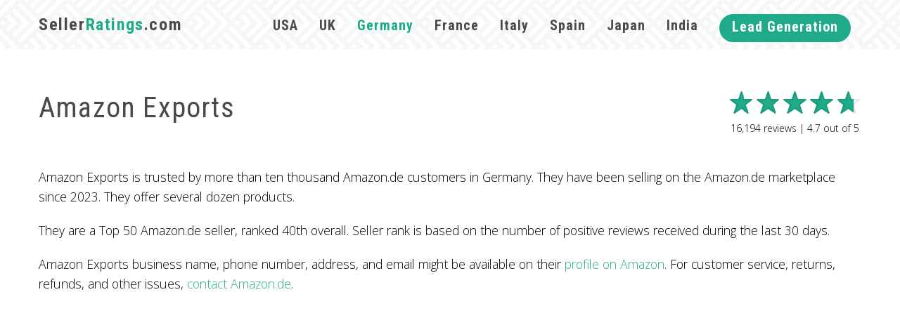

--- FILE ---
content_type: text/html; charset=utf-8
request_url: https://www.sellerratings.com/amazon/germany/amazon-exports
body_size: 4276
content:
<!DOCTYPE html>
<html lang="en">
<head>
    <meta charset="utf-8">
    <title>Amazon Exports on Amazon.de Marketplace - SellerRatings.com</title>
    <meta name="viewport" content="width=device-width, initial-scale=1.0">
    <meta name="robots" content="index,follow">

    <link rel="shortcut icon" href="/static/images/favicon.ico">
    <link rel="icon" type="image/png" href="/static/images/logo.png" sizes="192x192">
    <link rel="apple-touch-icon" href="/static/images/logo.png" sizes="180x180">

    <meta name="description" content="Amazon Exports is trusted by more than ten thousand Amazon.de customers in Germany. They have been selling on the Amazon.de marketplace since 2023. They offer several dozen products. They are a Top 50 Amazon.de seller, ranked 40th overall. Seller rank is based on the number of positive reviews received during the last 30 days.">
    <meta name="keywords" content="">

    <meta property="og:title" content="Amazon Exports on Amazon.de Marketplace"/>
    <meta property="og:type" content="article"/>
    <meta property="og:description" content="Amazon Exports is trusted by more than ten thousand Amazon.de customers in Germany. They have been selling on the Amazon.de marketplace since 2023. They offer several dozen products. They are a Top 50 Amazon.de seller, ranked 40th overall. Seller rank is based on the number of positive reviews received during the last 30 days."/>
    <meta property="og:site_name" content="SellerRatings.com" />
    <meta property="og:image" content="https://m.media-amazon.com/images/I/51BETpLlXLL._AC_UY218_.jpg"/>
    <meta name="twitter:card" content="summary_large_image"/>
    <meta name="twitter:site" content="@"/>
    <meta name="twitter:creator" content="@"/>
    <meta name="twitter:title" content="Amazon Exports on Amazon.de Marketplace"/>
    <meta name="twitter:description" content="Amazon Exports is trusted by more than ten thousand Amazon.de customers in Germany. They have been selling on the Amazon.de marketplace since 2023. They offer several dozen products. They are a Top 50 Amazon.de seller, ranked 40th overall. Seller rank is based on the number of positive reviews received during the last 30 days."/>
    <meta name="twitter:image" content="https://m.media-amazon.com/images/I/51BETpLlXLL._AC_UY218_.jpg"/>


<script type="application/ld+json">
{
  "@context": "http://schema.org",
  "@type": "Organization",
  "name": "Amazon Exports",
  "description": "Amazon Exports is trusted by more than ten thousand Amazon.de customers in Germany. They have been selling on the Amazon.de marketplace since 2023. They offer several dozen products. They are a Top 50 Amazon.de seller, ranked 40th overall. Seller rank is based on the number of positive reviews received during the last 30 days.",
  "aggregateRating": {"@type": "AggregateRating", "reviewCount": "16194", "bestRating": "5", "ratingValue": "4.7", "worstRating": "1"},
  "review": [
    {
      "@type": "Review",
      "reviewRating": {"@type": "Rating", "bestRating": "5", "ratingValue": "4.7", "worstRating": "1"},
      "author": {"@type": "Organization", "name": "SellerRatings.com", "url": "https://www.sellerratings.com/"}
    }
  ],
  "image": [{"@type": "ImageObject", "url": "https://m.media-amazon.com/images/I/51BETpLlXLL._AC_UY218_.jpg"}]
}
</script>

    <script type="application/ld+json">
    {
      "@context": "http://schema.org",
      "@type": "BreadcrumbList",
      "itemListElement": [{
        "@type": "ListItem",
        "position": 1,
        "item": {
          "@id": "https://www.sellerratings.com/",
          "name": "SellerRatings.com"
        }
      },{
        "@type": "ListItem",
        "position": 2,
        "item": {
          "@id": "https://www.sellerratings.com/amazon/germany",
          "name": "Amazon.de"
        }
      },{
        "@type": "ListItem",
        "position": 3,
        "item": {
          "@id": "https://www.sellerratings.com/amazon/germany/amazon-exports",
          "name": "Amazon Exports"
        }
      }]
    }
    </script>

    <link href="https://fonts.googleapis.com/css?family=Roboto+Condensed:400,500,700%7COpen+Sans:300,400,700" rel="stylesheet">
    <link rel="stylesheet" href="/static/css/43ed538a.css" />

    <!-- Google tag (gtag.js) -->
    <script async src="https://www.googletagmanager.com/gtag/js?id=G-GD0VNMX7M7"></script>
    <script>
    window.dataLayer = window.dataLayer || [];
    function gtag(){dataLayer.push(arguments);}
    gtag('js', new Date());

    gtag('config', 'G-GD0VNMX7M7');
    </script>
</head>

<body>
    <div id="container">

        <header id="top" class="row">
            <div class="content">
                <div class="grid">
                    <div class="col-3">
                        <a href="/">
                            <h1 class="logo">
                                Seller<span>Ratings</span>.com
                            </h1>
                        </a>
                    </div>

                    <div class="col-9">
                        <nav>
                            <ul>
                                <li >
                                    <a href="/amazon/usa">USA</a>
                                </li>
                                <li >
                                    <a href="/amazon/uk">UK</a>
                                </li>
                                <li  class="active">
                                    <a href="/amazon/germany">Germany</a>
                                </li>
                                <li >
                                    <a href="/amazon/france">France</a>
                                </li>
                                <li >
                                    <a href="/amazon/italy">Italy</a>
                                </li>
                                <li >
                                    <a href="/amazon/spain">Spain</a>
                                </li>
                                <li >
                                    <a href="/amazon/japan">Japan</a>
                                </li>
                                <li >
                                    <a href="/amazon/india">India</a>
                                </li>
                                <li>
                                    <a href="/data" class="btn btn-big btn-bright">Lead Generation</a>
                                </li>
                                <li>
                                    <div class="search-area search-menu">
                                        <form method="get" action="/amazon/germany">
                                            <input type="text" placeholder="Search for a seller" class="form-control" name="name" value="">
                                            <button class="btn-search" type="submit"></button>
                                        </form>
                                    </div>
                                </li>
                            </ul>
                        </nav>
                    </div>
                </div>
            </div>
        </header>

<!--sse-->
<section class="row text-page seller-page">
    <div class="content">
        <div class="grid">
            <div class="col-12">
                <div class="review-title">
                    <h1>Amazon Exports</h1>

                    <div class="rating">
                        <div class="star-rating">
                            <div class="active-stars" style="width: 94.0%;"></div>
                            <div class="inactive-stars"></div>
                        </div>

                        <div class="rating-stats">
                            <span>16,194</span> reviews | <span>4.7</span> out of <span>5</span>
                        </div>
                    </div>

                </div>
            </div>

            <div class="col-12">
                <div>

                    <p>
        Amazon Exports is        trusted by more than ten thousand Amazon.de customers in Germany.

        They have been selling on the Amazon.de marketplace since 2023.

        They offer several dozen products.
</p>

<p>
        They are a Top 50 Amazon.de seller, ranked 40th overall.


    Seller rank is based on the number of positive reviews received during the last 30 days.
</p>


                    <p>
                        Amazon Exports business name, phone number, address, and email might be available on their <a href="https://www.amazon.de/gp/aag/main?seller=A1PDDVI264KK6M" rel="nofollow">profile on Amazon</a>.
                        For customer service, returns, refunds, and other issues, <a href="https://www.amazon.de/gp/help/contact-seller/contact-seller.html?sellerID=A1PDDVI264KK6M" rel="nofollow">contact Amazon.de</a>.
                    </p>

                    <script async src="//pagead2.googlesyndication.com/pagead/js/adsbygoogle.js"></script>
                    <!-- amazon seller page -->
                    <ins class="adsbygoogle"
                         style="display:block"
                         data-ad-client="ca-pub-8583478989483420"
                         data-ad-slot="8599287792"
                         data-ad-format="auto"></ins>
                    <script>
                    (adsbygoogle = window.adsbygoogle || []).push({});
                    </script>
                </div>
            </div>

            <div class="col-12">
                <div class="product-list">
                    <div class="col-3 full-col product-col">
                        <a href="https://www.amazon.de/dp/3415016390" title="Vorschriftensammlung für die Verwaltung in Brandenburg (VSV): Grundwerk mit Ergänzungen zur Fortsetzung. Pflichtfortsetzung, 2 Ordner - inklusive Online-Zugang -" class="product" rel="nofollow" target="_blank">
                            <div class="thumb">
                                <img src="https://m.media-amazon.com/images/I/51BETpLlXLL._AC_UY218_.jpg" alt="Vorschriftensammlung für die Verwaltung in Brandenburg (VSV): Grundwerk mit Ergänzungen zur Fortsetzung. Pflichtfortsetzung, 2 Ordner - inklusive Online-Zugang -">
                            </div>

                            <h3>Vorschriftensammlung für die Verwaltung in Brandenburg (VSV): Grundwerk mit Ergänzungen zur...</h3>
                        </a>
                    </div>

                    <div class="col-3 full-col product-col">
                        <a href="https://www.amazon.de/dp/385581533X" title="Gute Nacht, Bern: Eine Stadt geht schlafen" class="product" rel="nofollow" target="_blank">
                            <div class="thumb">
                                <img src="https://m.media-amazon.com/images/I/51e70hul7tL._AC_UY218_.jpg" alt="Gute Nacht, Bern: Eine Stadt geht schlafen">
                            </div>

                            <h3>Gute Nacht, Bern: Eine Stadt geht schlafen</h3>
                        </a>
                    </div>

                    <div class="col-3 full-col product-col">
                        <a href="https://www.amazon.de/dp/3141293163" title="Karibu - Ausgabe 2024: Diagnoseheft „Das kann ich“ 1 Nachkauf 1 Exemplar zur Fibel Verbrauch und Ausleihe" class="product" rel="nofollow" target="_blank">
                            <div class="thumb">
                                <img src="https://m.media-amazon.com/images/I/51A73+LHjNL._AC_UY218_.jpg" alt="Karibu - Ausgabe 2024: Diagnoseheft „Das kann ich“ 1 Nachkauf 1 Exemplar zur Fibel Verbrauch und Ausleihe">
                            </div>

                            <h3>Karibu - Ausgabe 2024: Diagnoseheft „Das kann ich“ 1 Nachkauf 1 Exemplar zur Fibel Verbrauch und Ausleihe</h3>
                        </a>
                    </div>

                    <div class="col-3 full-col product-col">
                        <a href="https://www.amazon.de/dp/3896464698" title="Der steinzeitliche Seeuferplatz Dąbki, Pommern (Polen): Fundplatzstruktur und mesolithische Keramik im nordmitteleuropäischen Kontext (Archäologie und Geschichte im Ostseeraum)" class="product" rel="nofollow" target="_blank">
                            <div class="thumb">
                                <img src="https://m.media-amazon.com/images/I/41Pn4A1uStL._AC_UY218_.jpg" alt="Der steinzeitliche Seeuferplatz Dąbki, Pommern (Polen): Fundplatzstruktur und mesolithische Keramik im nordmitteleuropäischen Kontext (Archäologie und Geschichte im Ostseeraum)">
                            </div>

                            <h3>Der steinzeitliche Seeuferplatz Dąbki, Pommern (Polen): Fundplatzstruktur und mesolithische...</h3>
                        </a>
                    </div>

                </div>
                <div class="product-list">
                    <div class="col-3 full-col product-col">
                        <a href="https://www.amazon.de/dp/3863573919" title="Volksfrömmigkeit: - alter Zopf oder verkannte Chance?" class="product" rel="nofollow" target="_blank">
                            <div class="thumb">
                                <img src="https://m.media-amazon.com/images/I/61QcLo-MuSL._AC_UY218_.jpg" alt="Volksfrömmigkeit: - alter Zopf oder verkannte Chance?">
                            </div>

                            <h3>Volksfrömmigkeit: - alter Zopf oder verkannte Chance?</h3>
                        </a>
                    </div>

                    <div class="col-3 full-col product-col">
                        <a href="https://www.amazon.de/dp/3956513789" title="Walter Bertelsmann: Ein Worpsweder Impressionist aus Bremen" class="product" rel="nofollow" target="_blank">
                            <div class="thumb">
                                <img src="https://m.media-amazon.com/images/I/61qLYbJp5-L._AC_UY218_.jpg" alt="Walter Bertelsmann: Ein Worpsweder Impressionist aus Bremen">
                            </div>

                            <h3>Walter Bertelsmann: Ein Worpsweder Impressionist aus Bremen</h3>
                        </a>
                    </div>

                    <div class="col-3 full-col product-col">
                        <a href="https://www.amazon.de/dp/3990661019" title="Alpenvereinskarte: Zillertaler Alpen - Ost" class="product" rel="nofollow" target="_blank">
                            <div class="thumb">
                                <img src="https://m.media-amazon.com/images/I/71LEwYK0GbL._AC_UY218_.jpg" alt="Alpenvereinskarte: Zillertaler Alpen - Ost">
                            </div>

                            <h3>Alpenvereinskarte: Zillertaler Alpen - Ost</h3>
                        </a>
                    </div>

                    <div class="col-3 full-col product-col">
                        <a href="https://www.amazon.de/dp/3991815117" title="Der Weg der Sehnsucht: Ein Ruf nach Hause" class="product" rel="nofollow" target="_blank">
                            <div class="thumb">
                                <img src="https://m.media-amazon.com/images/I/31TD52LH-KL._AC_UY218_.jpg" alt="Der Weg der Sehnsucht: Ein Ruf nach Hause">
                            </div>

                            <h3>Der Weg der Sehnsucht: Ein Ruf nach Hause</h3>
                        </a>
                    </div>

                </div>
                <div class="product-list">
                    <div class="col-3 full-col product-col">
                        <a href="https://www.amazon.de/dp/3990702378" title="Eine Auszeit in Ligurien - italienischer Alltag" class="product" rel="nofollow" target="_blank">
                            <div class="thumb">
                                <img src="https://m.media-amazon.com/images/I/51uyXgDkYUL._AC_UY218_.jpg" alt="Eine Auszeit in Ligurien - italienischer Alltag">
                            </div>

                            <h3>Eine Auszeit in Ligurien - italienischer Alltag</h3>
                        </a>
                    </div>

                    <div class="col-3 full-col product-col">
                        <a href="https://www.amazon.de/dp/B0FLF33GM6" title="Sonne &amp; Licht (German Edition)" class="product" rel="nofollow" target="_blank">
                            <div class="thumb">
                                <img src="https://m.media-amazon.com/images/I/81vJyunex3L._AC_UY218_.jpg" alt="Sonne &amp; Licht (German Edition)">
                            </div>

                            <h3>Sonne &amp; Licht (German Edition)</h3>
                        </a>
                    </div>

                    <div class="col-3 full-col product-col">
                        <a href="https://www.amazon.de/dp/3963212292" title="Geschichten für Kinder: Band 3" class="product" rel="nofollow" target="_blank">
                            <div class="thumb">
                                <img src="https://m.media-amazon.com/images/I/51rht6PJrqL._AC_UY218_.jpg" alt="Geschichten für Kinder: Band 3">
                            </div>

                            <h3>Geschichten für Kinder: Band 3</h3>
                        </a>
                    </div>

                    <div class="col-3 full-col product-col">
                        <a href="https://www.amazon.de/dp/391223034X" title="Die antike Welt und das Christentum: Menschen, Mächte, Gottheiten im Römischen Weltreich" class="product" rel="nofollow" target="_blank">
                            <div class="thumb">
                                <img src="https://m.media-amazon.com/images/I/51U3U0CUDQL._AC_UY218_.jpg" alt="Die antike Welt und das Christentum: Menschen, Mächte, Gottheiten im Römischen Weltreich">
                            </div>

                            <h3>Die antike Welt und das Christentum: Menschen, Mächte, Gottheiten im Römischen Weltreich</h3>
                        </a>
                    </div>

                </div>
                <div class="product-list">
                    <div class="col-3 full-col product-col">
                        <a href="https://www.amazon.de/dp/3819103902" title="Erforschung der Strömung von Blut und von Blutanalogfluiden unter Berücksichtigung des Einflusses der Partikelmigration in Mikrokanälen (Schriftenreihe des Lehrstuhls für Strömungsmaschinen)" class="product" rel="nofollow" target="_blank">
                            <div class="thumb">
                                <img src="https://m.media-amazon.com/images/I/01QFb8SNuTL._AC_UY218_.gif" alt="Erforschung der Strömung von Blut und von Blutanalogfluiden unter Berücksichtigung des Einflusses der Partikelmigration in Mikrokanälen (Schriftenreihe des Lehrstuhls für Strömungsmaschinen)">
                            </div>

                            <h3>Erforschung der Strömung von Blut und von Blutanalogfluiden unter Berücksichtigung des...</h3>
                        </a>
                    </div>

                    <div class="col-3 full-col product-col">
                        <a href="https://www.amazon.de/dp/3758342805" title="Die Legenden von Intêrra: Die Rache der Magier" class="product" rel="nofollow" target="_blank">
                            <div class="thumb">
                                <img src="https://m.media-amazon.com/images/I/71owpEc2gzL._AC_UY218_.jpg" alt="Die Legenden von Intêrra: Die Rache der Magier">
                            </div>

                            <h3>Die Legenden von Intêrra: Die Rache der Magier</h3>
                        </a>
                    </div>

                    <div class="col-3 full-col product-col">
                        <a href="https://www.amazon.de/dp/3742027565" title="Essays - eseje" class="product" rel="nofollow" target="_blank">
                            <div class="thumb">
                                <img src="https://m.media-amazon.com/images/I/51NmYVPgRIL._AC_UY218_.jpg" alt="Essays - eseje">
                            </div>

                            <h3>Essays - eseje</h3>
                        </a>
                    </div>

                    <div class="col-3 full-col product-col">
                        <a href="https://www.amazon.de/dp/3707353494" title="KODEX Studienausgabe Arbeitsrecht Salzburg 2025/26" class="product" rel="nofollow" target="_blank">
                            <div class="thumb">
                                <img src="https://m.media-amazon.com/images/I/51Un0pNnCbL._AC_UY218_.jpg" alt="KODEX Studienausgabe Arbeitsrecht Salzburg 2025/26">
                            </div>

                            <h3>KODEX Studienausgabe Arbeitsrecht Salzburg 2025/26</h3>
                        </a>
                    </div>

                </div>
                <div class="product-list">
                    <div class="col-3 full-col product-col">
                        <a href="https://www.amazon.de/dp/3565093951" title="Stárfyre: Der Blutdolch" class="product" rel="nofollow" target="_blank">
                            <div class="thumb">
                                <img src="https://m.media-amazon.com/images/I/51YoVpLzW8L._AC_UY218_.jpg" alt="Stárfyre: Der Blutdolch">
                            </div>

                            <h3>Stárfyre: Der Blutdolch</h3>
                        </a>
                    </div>

                    <div class="col-3 full-col product-col">
                        <a href="https://www.amazon.de/dp/3565064277" title="Die kleine Eule Mila" class="product" rel="nofollow" target="_blank">
                            <div class="thumb">
                                <img src="https://m.media-amazon.com/images/I/41GbuuTpbbL._AC_UY218_.jpg" alt="Die kleine Eule Mila">
                            </div>

                            <h3>Die kleine Eule Mila</h3>
                        </a>
                    </div>

                    <div class="col-3 full-col product-col">
                        <a href="https://www.amazon.de/dp/3565057157" title="Leo Löwe Geschichten: Leo Löwe Geschichten" class="product" rel="nofollow" target="_blank">
                            <div class="thumb">
                                <img src="https://m.media-amazon.com/images/I/31+oeo8PY3L._AC_UY218_.jpg" alt="Leo Löwe Geschichten: Leo Löwe Geschichten">
                            </div>

                            <h3>Leo Löwe Geschichten: Leo Löwe Geschichten</h3>
                        </a>
                    </div>

                    <div class="col-3 full-col product-col">
                        <a href="https://www.amazon.de/dp/3518242156" title="Dialoge" class="product" rel="nofollow" target="_blank">
                            <div class="thumb">
                                <img src="https://m.media-amazon.com/images/I/51OyXGYT1lL._AC_UY218_.jpg" alt="Dialoge">
                            </div>

                            <h3>Dialoge</h3>
                        </a>
                    </div>

                </div>

                <div class="pagination">
                    <a href="https://www.amazon.de/s?merchant=A1PDDVI264KK6M" class="btn btn-big btn-light" rel="nofollow" target="_blank">
                        Browse All Products
                        <span class="icon"><img src="/static/images/icons/black/arrow_right_b.svg" alt="Browse All Products"></span>
                    </a>
                </div>
            </div>

            <div class="col-12">
                <p>
                    Sellers like
                        <a href="/amazon/germany/selfcare-bodensee">Selfcare-Bodensee</a>,                         <a href="/amazon/germany/ooono">ooono</a>,                         <a href="/amazon/germany/flying-store">Flying-Store</a> and                        <a href="/amazon/germany/eu-bay-commerce-gmbh">eu-bay Commerce GmbH</a> are similar.

                    Check out other <a href="/amazon/germany">Amazon.de marketplace sellers</a>.
                </p>

                <p>
                    For most recent reviews checkout <a href="https://www.amazon.de/gp/aag/main?seller=A1PDDVI264KK6M" rel="nofollow">Amazon Exports profile on Amazon.de</a>.

                </p>
            </div>
        </div>
    </div>
</section>
<!--/sse-->


        <footer id="footer" class="row">
            <div class="content">
                <div class="grid">
                    <div class="col-6">
                        <p>&copy; SellerRatings.com <script>document.write(new Date().getFullYear())</script>
                    </div>
                </div>
            </div>
        </footer>
    </div>
    <script src="/static/js/89db66a6.js"></script>
<script defer src="https://static.cloudflareinsights.com/beacon.min.js/vcd15cbe7772f49c399c6a5babf22c1241717689176015" integrity="sha512-ZpsOmlRQV6y907TI0dKBHq9Md29nnaEIPlkf84rnaERnq6zvWvPUqr2ft8M1aS28oN72PdrCzSjY4U6VaAw1EQ==" data-cf-beacon='{"version":"2024.11.0","token":"bab0bdcc4c49424eb01009d75af2b785","r":1,"server_timing":{"name":{"cfCacheStatus":true,"cfEdge":true,"cfExtPri":true,"cfL4":true,"cfOrigin":true,"cfSpeedBrain":true},"location_startswith":null}}' crossorigin="anonymous"></script>
</body>
</html>

--- FILE ---
content_type: text/html; charset=utf-8
request_url: https://www.google.com/recaptcha/api2/aframe
body_size: 268
content:
<!DOCTYPE HTML><html><head><meta http-equiv="content-type" content="text/html; charset=UTF-8"></head><body><script nonce="7XB4ESKXsiymI6N31OQTDw">/** Anti-fraud and anti-abuse applications only. See google.com/recaptcha */ try{var clients={'sodar':'https://pagead2.googlesyndication.com/pagead/sodar?'};window.addEventListener("message",function(a){try{if(a.source===window.parent){var b=JSON.parse(a.data);var c=clients[b['id']];if(c){var d=document.createElement('img');d.src=c+b['params']+'&rc='+(localStorage.getItem("rc::a")?sessionStorage.getItem("rc::b"):"");window.document.body.appendChild(d);sessionStorage.setItem("rc::e",parseInt(sessionStorage.getItem("rc::e")||0)+1);localStorage.setItem("rc::h",'1765705602036');}}}catch(b){}});window.parent.postMessage("_grecaptcha_ready", "*");}catch(b){}</script></body></html>

--- FILE ---
content_type: text/css; charset=utf-8
request_url: https://www.sellerratings.com/static/css/43ed538a.css
body_size: 7586
content:
html,body,div,span,object,iframe,h1,h2,h3,h4,h5,h6,p,blockquote,pre,abbr,address,cite,code,del,dfn,em,img,ins,kbd,q,samp,small,strong,sub,sup,var,b,i,dl,dt,dd,ol,ul,li,fieldset,form,label,legend,table,caption,tbody,tfoot,thead,tr,th,td,article,aside,canvas,details,figcaption,figure,footer,header,hgroup,menu,nav,section,summary,time,mark,audio,video{margin:0;padding:0;border:0;outline:0;font-size:100%;vertical-align:baseline;background:transparent}body{line-height:1}article,aside,details,figcaption,figure,footer,header,hgroup,menu,nav,section{display:block}nav ul{list-style:none}blockquote,q{quotes:none}blockquote:before,blockquote:after,q:before,q:after{content:'';content:none}a{margin:0;padding:0;font-size:100%;vertical-align:baseline;background:transparent}ins{background-color:#ff9;color:#000;text-decoration:none}mark{background-color:#ff9;color:#000;font-style:italic;font-weight:bold}del{text-decoration:line-through}abbr[title],dfn[title]{border-bottom:1px dotted;cursor:help}table{border-collapse:collapse;border-spacing:0}hr{display:block;height:1px;border:0;border-top:1px solid #ccc;margin:1em 0;padding:0}input,select{vertical-align:middle}button{border:none}::-webkit-input-placeholder{color:inherit;opacity:1}:-moz-placeholder{color:inherit;opacity:1}::-moz-placeholder{color:inherit;opacity:1}:-ms-input-placeholder{color:inherit;opacity:1}:focus::-webkit-input-placeholder{color:transparent}:focus:-moz-placeholder{color:transparent}:focus::-moz-placeholder{color:transparent}:focus:-ms-input-placeholder{color:transparent}::-moz-selection{color:#fff;background:#1fab89}::selection{color:#fff;background:#1fab89}sup{position:relative;top:-5px;font-size:x-small}#container{float:left;width:100%;padding-top:70px;overflow:hidden}.row{z-index:1;position:relative;float:left;width:100%}.content{position:relative;width:100%;max-width:1200px;margin:auto;padding:0 15px}.content:before,.content:after{content:"";display:table}.content:after{clear:both}.grid{margin-left:-15px;margin-right:-15px}.grid:before,.grid:after{content:"";display:table}.grid:after{clear:both}.col-1,.col-2,.col-3,.col-4,.col-5,.col-6,.col-7,.col-8,.col-9,.col-10,.col-11,.col-12{position:relative;float:left;padding:0 15px;min-height:1px}.col-1{width:8.33333333%}.col-2{width:16.66666667%}.col-3{width:25%}.col-4{width:33.33333333%}.col-5{width:41.66666667%}.col-6{width:50%}.col-7{width:58.33333333%}.col-8{width:66.66666667%}.col-9{width:75%}.col-10{width:83.33333333%}.col-11{width:91.66666667%}.col-12{width:100%}.full-col{padding:0}.push-col-1{margin-left:8.33333333%}.push-col-2{margin-left:16.66666667%}.push-col-3{margin-left:25%}.push-col-4{margin-left:33.33333333%}.push-col-5{margin-left:41.66666667%}.push-col-6{margin-left:50%}.push-col-7{margin-left:58.33333333%}.push-col-8{margin-left:66.66666667%}.push-col-9{margin-left:75%}.push-col-10{margin-left:83.33333333%}.push-col-11{margin-left:91.66666667%}@media only screen and (max-width:700px){#container{padding-top:70px}.col-1,.col-2,.col-3,.col-4,.col-5,.col-6,.col-7,.col-8,.col-9,.col-10,.col-11,.col-12{width:100%}.push-col-1,.push-col-2,.push-col-3,.push-col-4,.push-col-5,.push-col-6,.push-col-7,.push-col-8,.push-col-9,.push-col-10,.push-col-11{margin-left:0}}*{box-sizing:border-box}html{overflow-y:scroll}body{font-family:'Open Sans',sans-serif;font-size:17.6px;line-height:1.6em;letter-spacing:normal;font-weight:lighter;color:#000;background:#fff}a{color:inherit;text-decoration:none}span{color:#1fab89}strong{font-weight:bold}h1{font-family:'Roboto Condensed',sans-serif;font-size:20px;line-height:1.2em;font-weight:normal;letter-spacing:1.2px;font-size:40px;color:#4a4a4a}h1 img{margin-left:15px;opacity:.1;position:relative;top:1px}h2{font-family:'Open Sans',sans-serif;font-size:17.6px;line-height:1.6em;letter-spacing:normal;font-weight:lighter;font-size:30px;color:#fff}h3{font-family:'Roboto Condensed',sans-serif;font-size:20px;line-height:1.2em;font-weight:500;letter-spacing:1.2px;font-size:24px;color:#1fab89;text-transform:uppercase}.error{color:red}.good{color:green}.bold{font-weight:bold}.horizontal-space{margin-left:7px}.left{float:left}.right{float:right}.align-center{text-align:center}.align-left{text-align:left}.align-right{text-align:right}.clear-top-padding{padding-top:0!important}.hidden{display:none}.small-separator{margin-top:20px}.small-bottom-separator{margin-bottom:20px}.no-overflow{overflow:hidden}.social-icon{display:inline-block;position:relative;top:17px;width:46px;height:45px;margin:-25px 5px 0 0;text-decoration:none;border:2px solid #e2e2e2;border-radius:50%;transition:all .5s ease;overflow:hidden;line-height:1em}.social-icon img{position:absolute;top:1px;left:4px;margin:0;transition:all .5s ease}.social-icon:hover{border-color:#1fab89}.social-icon:hover img{top:-31px}.border-top{border-top:1px solid #f2f2f2}.big-label{position:relative;width:auto;min-height:58px;display:inline-block;background:#f2f2f2;border-radius:30px;padding:15px 30px 15px 70px;color:#000!important}.big-label span{color:#1fab89}.big-label img{position:absolute;top:10px;left:26px}.big-label:hover{text-decoration:none!important;opacity:.8}.email img{position:relative;top:10px;margin:-12px 5px 0 0}.label{background:#1fab89;padding:1px 10px 3px;border-radius:15px;color:#fff;font-weight:bold;margin:0 5px}.label.label-primary{background:#1fab89}.label.label-secondary{background:#1fab89}@media only screen and (max-width:700px){body{font-size:1em}h1{font-size:34px}#container .big-label{padding:10px 20px;min-height:0;font-size:14px;display:none}#container .big-label img{display:none}}#top{z-index:999;position:absolute;top:-132px;margin-top:132px;left:0;width:100%;height:70px;background:#f2f2f2;background-image:url("../images/background-spikes.png");background-position:initial initial;background-repeat:initial initial}#top.top-homepage{background:none;position:absolute}#top.top-homepage .logo{color:#fff}#top.top-homepage .logo span{color:#1fab89}#top.top-homepage ul li.active>a{color:#1fab89}#top.top-homepage ul li.more>a:after{border-color:#1fab89 transparent transparent transparent}#top.top-homepage ul li a{color:#fff}#top.top-homepage ul li ul li a{color:#fff}#top.top-homepage ul li ul li.active a{color:#fff}#top .logo{margin-top:16px;letter-spacing:1.6px;line-height:1.6em;font-size:24px;font-weight:bold}#top .logo span{color:#1fab89}#top nav{float:right;margin-top:20px}#top nav ul{float:left}#top nav ul li{position:relative;float:left}#top nav ul li.active a{color:#1fab89}#top nav ul li.more a{margin-right:30px}#top nav ul li.more a:after{content:"";position:absolute;top:10px;margin-left:10px;width:0;height:0;border-style:solid;border-width:4px 4.5px 0 4.5px;border-color:#1fab89 transparent transparent transparent}#top nav ul li.more ul{position:absolute;float:left;margin-top:15px;margin-left:10px;padding-bottom:5px;min-width:100%;background:#1fab89;border-radius:5px}#top nav ul li.more ul:before{content:"";position:absolute;left:25px;top:-7px;margin-left:-7.5px;width:0;height:0;border-style:solid;border-width:0 6.5px 7px 6.5px;border-color:transparent transparent #1fab89}#top nav ul li.more ul:after{content:"";position:absolute;width:100%;height:20px;left:0;top:-15px}#top nav ul li.more ul li{float:left;width:100%;border-bottom:1px solid #1b9578}#top nav ul li.more ul li a{float:left;width:100%;margin:0;padding:8px 64px 8px 14px;white-space:nowrap;transition:background .5s ease;font-family:'Open Sans',sans-serif;font-size:17.6px;line-height:1.6em;letter-spacing:normal;font-weight:normal;font-size:14px;color:#fff}#top nav ul li.more ul li a:after{display:none}#top nav ul li.more ul li a:hover{opacity:1;background:#1b9578}#top nav ul li.more ul li:first-child a{border-top-left-radius:5px;border-top-right-radius:5px}#top nav ul li.more ul li.active a{background:#1b9578;padding-right:30px}#top nav ul li.more ul li.active a:after{display:block;top:14px;right:15px;border-width:4.5px 4px 4.5px 0;border-color:transparent #1fab89 transparent transparent}#top nav ul li:hover ul{display:block}#top nav ul li a{position:relative;margin:0 15px;font-family:'Roboto Condensed',sans-serif;font-size:20px;line-height:1.2em;line-height:1.6em;font-weight:bold;letter-spacing:1.0px;color:#4a4a4a}#top nav ul li a:hover{opacity:.8}#top nav ul li .btn{padding:0 16px;height:40px;text-transform:inherit}#top nav ul li ul{display:none}.search-menu{display:none}@media only screen and (max-width:1170px){.search-menu{display:block}}@media only screen and (max-width:700px){#top{height:70px}}.slider{margin-top:-70px;background-image:url("../images/background-spikes.png");background-position:initial initial;background-repeat:initial initial;text-align:center;overflow:hidden}.slider .slider-text{display:inline-block;position:relative;margin-top:275px;top:-100px;width:100%;max-width:870px;text-align:center;z-index:4}.slider .slider-text h1{line-height:1.6em;margin-bottom:20px}.slider .slider-text h2{font-size:26px;color:#4a4a4a}.slider .slider-text a{color:#1fab89}.slider .slider-text p{font-family:'Open Sans',sans-serif;font-size:17.6px;line-height:1.6em;letter-spacing:normal;font-weight:lighter;font-size:28px}.slider .slider-text .search-area{margin-top:40px;display:inline-block;width:350px;max-width:100%}.sellers-page h1.page-title{margin-top:20px}@media only screen and (max-width:700px){.slider{padding-bottom:100px}.slider .slider-text{margin-top:150px;top:0;width:100%;padding:0 10px}.slider .slider-text h1{font-size:30px}.slider .slider-text h2{font-size:20px}.slider .slider-text p{font-size:20px}}.blog{padding:50px 0 0}.blog .list-single-post{border-bottom:1px solid #f2f2f2;padding:30px 0 40px}.blog .thumb{float:left;width:100%;margin-right:20px;position:relative;overflow:hidden}.blog .thumb img{float:left;transition:transform 1s ease;width:100%}.blog .thumb:before{position:absolute;z-index:888;content:"";left:0;top:0;width:100%;height:100%;background:#000;opacity:0;transition:all .5s ease}.blog .thumb:after{position:absolute;content:"";z-index:999;width:100%;height:100%;left:0;top:-30px;background:transparent url(../images/icons/violet/search_viol.svg) no-repeat center center;transition:all .5s ease;opacity:0}.blog .thumb:hover:before{opacity:.5}.blog .thumb:hover:after{top:0;opacity:1}.blog .thumb:hover img{transform:scale(1.2,1.2)}.blog .blog-grid{width:100%;display:flex;flex-wrap:wrap}.blog .small-single-post{position:relative;flex-grow:1;width:25%;padding:50px 62px;min-height:440px;transition:background .5s ease}.blog .small-single-post a{position:relative}.blog .small-single-post .circle-icon{opacity:0;position:absolute;right:100px;bottom:50px;z-index:999}.blog .small-single-post .circle-icon:before{content:"";position:absolute;width:100%;height:100%;left:0;top:0;background:url(../images/icons/black/arrow_right_b.svg) no-repeat 11px 11px;opacity:.2}.blog .small-single-post:hover .circle-icon{opacity:1;right:45px}.blog .small-single-post:hover .circle-icon:hover{opacity:.8}.blog .small-single-post.background-post{position:relative;overflow:hidden}.blog .small-single-post.background-post h3{color:#fff}.blog .small-single-post.background-post .bg-post{position:absolute;width:100%;height:100%;top:0;left:0;z-index:1;background:#000}.blog .small-single-post.background-post .bg-post img{position:relative;min-width:100%;min-height:100%;left:-30%;height:100%;transition:opacity .5s ease}.blog .small-single-post.background-post .bg-post:after{content:"";position:absolute;display:block;left:0;top:0;width:100%;height:100%;background:#252b33;opacity:.7;z-index:1;transition:opacity .5s ease}.blog .small-single-post.background-post p{color:#fff;display:none}.blog .small-single-post.background-post .tag{display:none}.blog .small-single-post.background-post:hover .bg-post img{}.blog .small-single-post.background-post:hover .bg-post:after{opacity:.4}.blog:last-child .small-single-post{border-bottom:none}.blog a,.blog p,.blog time,.blog h3{position:relative;z-index:2}.blog a:hover h3{text-decoration:underline}.blog time{font-family:'Roboto Condensed',sans-serif;font-size:20px;line-height:1.2em;font-weight:500;letter-spacing:1.2px;font-size:24px;margin-right:30px;color:#1fab89}.blog h3{margin-bottom:25px;font-size:24px;line-height:1.6em;color:#4a4a4a}.blog p{margin-bottom:25px}.tag{display:inline-block;position:relative;color:#1fab89;background:url(../images/icons/others/tag.svg) no-repeat;padding:0 5px 5px 24px;top:-3px}.tag:hover{text-decoration:underline}.text-page-cover{margin-top:-70px;background-color:#000;background-size:cover;background-repeat:no-repeat;background-position:50% 50%}.text-page-cover h1{margin:30px 0 15px}.text-page-cover time{font-family:'Roboto Condensed',sans-serif;font-size:20px;line-height:1.2em;font-weight:500;letter-spacing:1.2px;font-size:30px;color:#1fab89;margin-right:30px;text-transform:uppercase}.text-page-cover .cover-image{position:relative;padding:0;margin:0;display:flex;justify-content:center;align-items:center;max-width:100%;height:600px}.text-page-cover .cover-image h1{color:#fff;margin:45px 0 15px}.text-page-cover .cover-image>img{display:none;max-width:100%;height:auto;min-height:400px;max-height:600px;margin:0 auto}.text-page-cover .cover-image .details{border-bottom:0;margin-bottom:0}.text-page-cover .cover-image a.tag{color:#fff}.text-page-cover .cover-image:after{content:"";position:absolute;display:block;left:0;top:0;width:100%;height:100%;background:#252b33;opacity:.7;z-index:1}.text-page-cover .cover-image .cover-image-text{text-align:center;display:block;width:100%;max-width:1200px;color:#fff;padding-left:1em;padding-right:1em;z-index:2;-webkit-box-sizing:border-box;box-sizing:border-box}.single-post{margin-top:40px}.single-post h1{margin:30px 0 15px}.single-post .post-content p{margin:0 0 1.75em 0;color:#3A4145;font-family:'Merriweather',serif;line-height:1.75em;letter-spacing:.01rem;-webkit-font-feature-settings:'liga' 1,'onum' 1,'kern' 1;-moz-font-feature-settings:'liga' 1,'onum' 1,'kern' 1;-o-font-feature-settings:'liga' 1,'onum' 1,'kern' 1;text-rendering:geometricPrecision}.single-post time{font-family:'Roboto Condensed',sans-serif;font-size:20px;line-height:1.2em;font-weight:500;letter-spacing:1.2px;font-size:30px;color:#1fab89;margin-right:30px;text-transform:uppercase}.single-post .socials{float:right;margin-top:5px}.single-post .socials-bottom{float:right;margin-bottom:30px}.single-post .pull-right{width:475px}.single-post img.pull-right{margin-right:-200px}.single-post .out-set{width:1200px;max-width:inherit}.single-post img.out-set{margin-left:-215px}.single-post .details{border-bottom:1px solid #f2f2f2;padding-bottom:20px;margin-bottom:30px}.single-post .comments{float:left;width:100%;background:#1fab89 url(../images/newsletter.jpg) no-repeat center;color:#fff;padding-left:20px}.single-post .comments a{color:#1fab89}.single-post .author-details{float:left;width:100%;margin-top:10px;border-top:1px solid #f2f2f2}.single-post .author-details .post-signature{position:relative;float:left;width:40%;padding:20px 0}.single-post .author-details .post-signature .avatar{position:absolute;top:20px;left:0;width:100px;height:100px;background-size:cover;border-radius:50%}.single-post .author-details .post-signature .author{padding-left:120px;display:table-cell;vertical-align:middle;height:100px}.single-post .author-details .post-signature .author p{margin:0;font-family:'Roboto Condensed',sans-serif;font-size:20px;font-weight:500;letter-spacing:1.2px;font-size:24px;line-height:1.2em;color:#1fab89;text-transform:uppercase}.single-post .author-details .post-signature .author a{color:#1fab89}.single-post .author-details .recent-posts{float:left;width:60%;border-left:1px solid #f2f2f2;padding:20px 24px 10px}.single-post .author-details .recent-posts ul{margin-top:5px;list-style:none}.single-post .author-details .recent-posts ul li{margin:0}.single-post .author-details .recent-posts ul li a{width:100%;overflow:hidden;text-overflow:ellipsis;white-space:nowrap;display:inline-block;font-family:'Roboto Condensed',sans-serif;font-size:20px;font-weight:500;letter-spacing:1.2px;font-size:24px;line-height:1.2em;margin:5px 0;color:#000}.single-post .post-nav{position:relative;float:left;width:100%;border-top:1px solid #f2f2f2;font-family:'Roboto Condensed',sans-serif;font-size:20px;line-height:1.2em;font-weight:500;letter-spacing:1.2px;font-size:24px}.single-post .post-nav a,.single-post .post-nav span{color:#000}.single-post .post-nav a p{margin:0}.single-post .post-nav a:hover span p{text-decoration:underline}.single-post .post-nav time{font-size:24px;text-transform:none;margin-right:0}.single-post .post-nav .post-nav-prev,.single-post .post-nav .post-nav-next{float:left;width:50%;padding:20px 0}.single-post .post-nav .post-nav-prev .nav-text,.single-post .post-nav .post-nav-next .nav-text{padding-left:84px;padding-right:84px}.single-post .post-nav .circle-icon{line-height:1em;position:absolute;background:#f2f2f2;top:calc(50% - 29px)}.single-post .post-nav .post-nav-prev{text-align:left}.single-post .post-nav .post-nav-prev span{float:left}.single-post .post-nav .post-nav-prev .nav-text{padding-left:84px;padding-right:84px}.single-post .post-nav .post-nav-prev .circle-icon{left:0}.single-post .post-nav .post-nav-next{text-align:right}.single-post .post-nav .post-nav-next span{float:right}.single-post .post-nav .post-nav-next .circle-icon{right:0}@media only screen and (max-width:1170px){.col-8{width:100%}.push-col-2{margin-left:0}.blog{padding:0 0}.blog .small-single-post{width:50%;padding:20px}.text-page-cover .cover-image{height:500px}.single-post h1{margin:30px 0 15px}.single-post .pull-right{width:375px}.single-post img.pull-right{margin-right:0}.single-post .out-set{width:100%}.single-post img.out-set{margin-left:0}.single-post time{width:100%;display:inline-block;margin-bottom:10px}.single-post .tag{display:inline-block;width:100%}.single-post .socials{float:left;display:inline-block;margin-top:20px}.single-post .socials-bottom{float:left;display:inline-block;margin-bottom:30px}.single-post .details{padding-bottom:36px;margin-bottom:0;display:inline-block}.single-post .author-details .post-signature{width:100%}.single-post .author-details .recent-posts{width:100%;border-left:none;padding-left:0}.single-post .post-nav .post-nav-prev,.single-post .post-nav .post-nav-next{width:100%;position:relative}.single-post .post-nav .post-nav-prev .nav-text,.single-post .post-nav .post-nav-next .nav-text{padding-left:0}.single-post .post-nav .post-nav-prev .nav-text{padding-left:84px;padding-right:0}}@media only screen and (max-width:700px){.blog .thumb{display:none}.blog .small-single-post{width:50%;min-height:360px}.text-page-cover .cover-image{height:400px}.text-page-cover .cover-image h1{font-size:30px}.text-page-cover .cover-image time{font-size:100%;width:inherit;margin-bottom:0}.text-page-cover .cover-image .tag{width:inherit}.text-page-cover .cover-image .details{padding-bottom:0}.text-page-cover .cover-image .cover-image-text{bottom:20%}.single-post .pull-right{width:100%}.single-post .author-details .recent-posts ul li a{font-size:18px}.single-post .post-nav{font-size:18px}.single-post .post-nav time{font-size:18px}}@media only screen and (max-width:400px){.blog .small-single-post{width:100%;min-height:360px}}.newsletter{position:relative;width:100%;height:132px;background:#1fab89 url(../images/newsletter.jpg) no-repeat center;padding-top:38px;padding-left:15px;text-align:center}.newsletter input{height:52px;width:300px;margin-left:10px;margin-right:10px;font-family:'Roboto Condensed',sans-serif;line-height:1.2em;font-weight:normal;letter-spacing:1.2px;font-size:20px;border:none;border-radius:4px;padding:6px 12px;color:#777}.newsletter .btn{line-height:45px}.newsletter .btn:hover{color:#000!important;border-color:#fff;background:#fff;opacity:1}.newsletter h3{font-size:24px;color:#fff;display:inline-block;position:relative;top:3px}.subscribe-page .form input[type="email"]{display:inline;font-size:18px;height:46px}@media only screen and (max-width:1170px){.newsletter{padding-top:15px}.newsletter input{margin-left:0}.newsletter h3{display:block;margin-bottom:10px}.subscribe-page .col-4,.subscribe-page col-12{width:100%}}@media only screen and (max-width:700px){.newsletter{height:auto;padding:20px 0 30px;background-image:none;text-align:left}.newsletter input{width:100%;height:auto;font-size:18px;margin-bottom:10px}.newsletter .btn{position:relative;float:left}.newsletter h3{margin-bottom:20px}.subscribe-page .form input[type="email"]{margin-bottom:10px}}#footer{padding:40px 0}#footer a{color:#1fab89;text-decoration:none}#footer a:hover{text-decoration:underline}#footer p{display:inline-block;color:#777}@media only screen and (max-width:700px){#footer{padding-top:10px}#footer .content{text-align:center}#footer .content p{width:100%;text-align:center;margin-top:20px}}h1.page-title{display:inline-block;width:100%;padding:30px 0 40px}.text-page{padding:30px 0 30px}.text-page p{margin:20px 0}.text-page small{font-size:85%}.text-page a{color:#1fab89}.text-page a:hover{text-decoration:underline}.text-page ul li{margin-left:2em}.text-page ol li{margin-left:2em}.text-page blockquote{position:relative;font-size:.9em;padding-left:1.75em}.text-page blockquote:before{position:absolute;top:0;left:0;content:'\201C';color:#aaa;line-height:40px;font-size:40px;font-family:Times}.text-page blockquote p{margin:10px 0}.text-page blockquote p:first-child{margin-top:0}.img-responsive{display:block;max-width:100%;height:auto}.pull-right{width:375px;float:right!important}.pull-right.chart-container{width:475px}img.pull-right{margin-left:20px}.space-right td{padding-right:50px}.table-wrapper{display:inline-block;position:relative;width:100%;overflow:auto}.table.table-full-screen{width:100%}.table th,.table td{padding:6px 17px 8px;white-space:nowrap}.table .price,.table .number,.table .date{text-align:right;white-space:nowrap;width:100px}.table .rank{text-align:right;white-space:nowrap;width:60px}.table .rank abbr[title],.table .rank dfn[title]{font-size:85%;border-bottom:none!important;text-decoration:none!important}.table thead th{position:relative;color:#777;text-align:left}.table thead th a{color:inherit;position:relative;transition:color .5s ease}.table thead th a.active{color:#1fab89}.table thead th a:hover{color:#1fab89}.table thead th a:after{content:"";position:absolute;width:0;height:0;top:10px;margin-left:10px;border-color:#1fab89 transparent transparent;border-style:solid;border-width:4px 4.5px 0}.table tbody tr:nth-child(odd) td{background:#f9f9f9}@media only screen and (max-width:700px){h1.page-title{padding:20px 0 25px}h1.page-title img{display:none}.pull-right{float:none;width:100%;max-width:none}.pull-right.chart-container{width:100%}img.pull-right{margin:0}.table th,.table td{padding-left:10px;padding-right:10px}.table thead th a:after{margin-left:2px}}.list-single-marketplace .pull-right{width:275px}.latest-article{margin-top:10px;font-size:16px;text-align:center}.latest-article .big-label{min-height:48px;padding:10px 30px 10px 70px}.latest-article .big-label img{top:7px}header .latest-article{margin-top:20px;text-align:right}.seller-page{padding-bottom:0}.seller-page .socials{margin-top:7px;width:220px;height:45px}.seller-page .inline-contact{margin-top:10px}.seller-page .inline-contact .contact{display:block;float:left;margin-right:10px}.seller-page .inline-contact .socials{display:block;float:left;width:170px}.review-title{padding-top:10px;margin:0;display:inline-block;width:100%}.review-title h1{display:inline-block;width:auto;padding:20px 0 40px}.review-title .rating{float:right;margin-top:20px}.review-title .star-rating{position:relative;display:inline-block;white-space:nowrap}.review-title .star-rating img{margin:0 2px}.review-title .rating-stats{display:block;font-size:14px;text-align:center}.review-title .rating-stats span{color:inherit}.review-title .active-stars{position:absolute;left:0;float:left;opacity:1;overflow:hidden;height:32px;background:url(../images/icons/violet/rating_viol.svg)}.review-title .inactive-stars{float:left;width:190px;height:32px;background:url(../images/icons/black/rating_b.svg);opacity:.1}.page-content{border-right:1px solid #f2f2f2;padding:16px 0}.seller-contact{margin-top:20px;padding:16px 0}.seller-contact .btn{display:inline-block;text-overflow:ellipsis;margin-bottom:10px;margin-right:10px}.product-list{float:left;width:100%;background:#fff;overflow:hidden}.product-list .product{float:left;width:100%;padding:20px 20px;background:#fff;position:relative;z-index:1;padding-bottom:1000px;margin-bottom:-1000px;transition:background .5s ease}.product-list .product:before{content:"";width:100%;height:200%;transition:all .5s ease;opacity:0;background:#f2f2f2;position:absolute;top:0;left:0;z-index:5}.product-list .product .thumb{text-align:center;z-index:4}.product-list .product .thumb img{display:inline-block;max-width:100%;max-height:200px;position:relative}.product-list .product h3{position:relative;color:#000;font-size:18px;z-index:10;padding-top:20px;padding-bottom:30px}.product-list .product:hover{text-decoration:none}.product-list .product:hover:before{opacity:.5}.product-list .product:hover h3{text-decoration:underline}.review-list{width:100%;border-top:1px solid #f2f2f2;background:#fff;overflow:hidden}.review-list p{margin:0 0 10.5px}.review-list blockquote{padding:10.5px 21px;margin:0 0 21px;font-style:normal}.review-list blockquote footer{display:block;font-size:80%;color:#999}.review-list blockquote footer:before{content:'\2014 \00A0'}.review-list blockquote .star-rating{float:left;margin-right:10px;position:relative;display:inline-block;white-space:nowrap}.review-list blockquote .star-rating img{margin:0 2px}.review-list blockquote .active-stars{position:absolute;left:0;float:left;opacity:1;overflow:hidden;height:20px;background:url(../images/icons/violet/rating_viol.svg);background-size:contain}.review-list blockquote .inactive-stars{float:left;width:118.75px;height:20px;background:url(../images/icons/black/rating_b.svg);opacity:.1;background-size:contain}.alert{padding:10px;margin-top:0!important;margin-bottom:21px;border:1px solid transparent}.alert>p,.alert>ul{margin-bottom:0}.alert>p+p{margin-top:5px}.alert-success{background-color:#dff0d8;border-color:#d6e9c6;color:#468847}.alert-info{background-color:#d9edf7;border-color:#bce8f1;color:#3a87ad}.alert-warning{background-color:#fcf8e3;border-color:#fbeed5;color:#c09853}.alert-danger{background-color:#f2dede;border-color:#eed3d7;color:#b94a48}.mobile-only{display:none}@media only screen and (max-width:700px){.mobile-only{display:inline-block;margin-top:10px}.review-title h1{margin-top:0;padding:10px 0 20px}.review-title h1 img{display:none}.review-title .rating{float:none;margin-top:0}.review-title .rating-stats{text-align:left}.page-content{border-right:none;padding:0 0}}.stats-col{float:left;width:100%;padding:80px 40px;text-align:center}.stats-col h3{margin:20px 0}.stats-col h2{font-family:'Roboto Condensed',sans-serif;font-size:20px;line-height:1.2em;font-weight:normal;letter-spacing:1.2px;color:#1fab89;font-size:40px;padding-bottom:30px;padding-top:30px}.stats-col a{color:#1fab89}.stats-col a:hover{text-decoration:underline}.stats-col .circle{display:inline-block;width:105px;height:105px;text-align:center;border:2px solid #1fab89;border-radius:50%;line-height:110px;transition:all .5s ease}.border-col{float:left;min-height:1px;position:relative;padding-bottom:1000px;margin-bottom:-1000px;border-left:1px solid #f2f2f2;transition:background .5s ease}.border-col:first-child{border-left:none}.border-col:hover .circle{transform:translateY(-30px)}@media only screen and (max-width:1170px){.stats-col{padding:20px 20px}.stats-col h2{padding-bottom:0;padding-top:0}}.btn{display:inline-block;position:relative;padding:0 22px 0 22px;font-family:'Roboto Condensed',sans-serif;font-size:20px;line-height:1.2em;font-weight:500;letter-spacing:1.2px;font-size:18px;color:#fff!important;border-radius:30px;border:2px solid #1fab89;background:#1fab89;text-transform:uppercase;cursor:pointer;transition:all .5s ease;white-space:nowrap;height:52px;line-height:48px;max-width:100%;overflow:hidden}.btn .icon{position:relative;top:9px;display:inline-block;margin-right:-3px;right:7px;margin-top:-5px;transition:all .5s ease}.btn .icon.icon-right{right:0;margin-right:0;margin-left:-3px;left:7px}.btn .icon img{opacity:.2;display:inline-block;position:relative;transition:opacity .5s ease}.btn .icon.icon-animation{opacity:0;margin-left:-38px}.btn .icon.icon-animation img{margin-top:-5px}.btn:hover{opacity:.9;text-decoration:none!important}.btn:hover img{opacity:.1}.btn:hover .icon-animation{margin-left:-3px;opacity:.2}.btn:hover .icon-animation img{opacity:1}.btn.btn-medium{height:45px;padding:0 18px;line-height:40px;font-size:20px}.btn.btn-small{padding:0 16px;height:40px;line-height:35px;font-size:14px}.btn.btn-small .icon{top:6px;margin-right:2px;right:5px}.btn.btn-small .icon.icon-right{right:0;margin-right:0;margin-left:2px;left:5px}.btn.btn-small .icon img{height:24px}.btn.btn-small .icon.icon-animation{margin-left:-28px}.btn.btn-small:hover .icon-animation{margin-left:2px}.btn.btn-light{color:#c4c4c4!important;background:#f2f2f2;border-color:#f2f2f2}.btn.btn-bright{color:#fff!important;background:#1fab89;border-color:#1fab89}.circle-icon{display:inline-block;position:relative;width:58px;height:58px;background:#1fab89;border-radius:50%;text-align:center;transition:all .5s ease}.circle-icon img{opacity:.2;position:relative;top:11px}.circle-icon:hover{opacity:.8}.search-area{position:relative}.search-area input{position:relative;width:100%;height:58px;padding:9px 70px 13px 30px;font-family:'Open Sans',sans-serif;font-size:17.6px;line-height:1.6em;letter-spacing:normal;font-weight:lighter;color:#777;background:#f2f2f2;border:none;border-radius:50px}.search-area .btn-search{cursor:pointer;position:absolute;top:0;right:0;width:70px;border:none;background:none;height:100%;background:url(../images/icons/violet/search_viol.svg) no-repeat center center}.search-menu{padding:10px 25px}.search-menu input{padding:9px 60px 13px 20px}.search-menu .btn-search{right:25px;width:70px}.help{float:right;text-align:center}.filters{display:block;text-align:center}.filters .separator{margin:0 10px;color:inherit}.filters a{color:#1fab89;font-weight:bold;display:inline-block}.filters .search-area{margin-left:20px}hr{margin:20px 0;display:inline-block;width:100%;border-color:#f2f2f2}.header-search{position:absolute;right:15px;top:40px}.header-search .search-area{display:inline-block;width:250px;max-width:100%}.header-search .search-area input{top:-8px}.header-search .search-area .btn-search{top:-8px}@media only screen and (max-width:700px){.header-search{display:none}.help{float:none}.filters .search-area{margin-left:0}}.pagination{display:inline-block;width:100%;text-align:center;margin:25px 0 20px 0}.pagination ul{display:inline-block;list-style:none}.pagination ul li{display:inline-block;margin:5px 5px}.pagination ul li a{color:#c4c4c4;font-family:'Roboto Condensed',sans-serif;font-size:20px;line-height:1.2em;line-height:1.6em;font-weight:bold;letter-spacing:1.0px;font-size:18px;padding-top:13px;background:#f2f2f2}.pagination ul li a:hover{color:#fff;background:#1fab89;text-decoration:none}.pagination ul li a.prev,.pagination ul li a.next{top:12px}.pagination ul li a.prev img,.pagination ul li a.next img{position:relative;left:0;top:-2px}.responsive,#responsive-menu-wrapper{display:none}.responsive{position:absolute;top:18px;right:15px;width:34px;height:34px;padding-top:5px;border-radius:4px;cursor:pointer;transition:opacity .5s ease;text-align:center;line-height:1em;z-index:9999}.responsive:after{content:"";position:absolute;width:100%;height:100%;top:-1px;left:-1px;background:url(../images/icons/violet/menu_viol.svg) no-repeat center center}.responsive i{color:#fff;font-size:18px}.responsive:hover{opacity:.8}.top-homepage:not(.fixed-top) .responsive:after{background:url(../images/icons/yellow/menu_yell.svg) no-repeat center center}#responsive-menu-wrapper{z-index:9999;position:fixed;top:0;right:-284px;width:284px;height:100%;padding-bottom:50px;box-sizing:content-box;background:#1fab89;transition:all .5s ease;overflow-y:auto}#responsive-menu-wrapper #responsive-menu-inner{position:absolute;top:0;width:100%;padding:50px 0 30px}#responsive-menu-wrapper #responsive-menu-inner .responsive{left:25px}#responsive-menu-wrapper #responsive-menu-inner .responsive:after{background:url(../images/icons/yellow/menu_yell.svg) no-repeat center center}#responsive-menu-wrapper #responsive-menu-inner>ul{position:relative;float:left;width:100%;margin:20px 0 30px 0;padding:0}#responsive-menu-wrapper #responsive-menu-inner>ul li{position:relative;float:left;width:100%;padding:0;list-style:none}#responsive-menu-wrapper #responsive-menu-inner>ul li.more>a{margin-right:30px}#responsive-menu-wrapper #responsive-menu-inner>ul li.more>a:after{content:"";position:absolute;top:23px;margin-left:10px;width:0;height:0;border-style:solid;border-width:4px 4.5px 0 4.5px;border-color:#1fab89 transparent transparent transparent}#responsive-menu-wrapper #responsive-menu-inner>ul li a{float:left;width:100%;font-family:'Roboto Condensed',sans-serif;font-size:20px;line-height:1.2em;line-height:1.6em;font-weight:bold;letter-spacing:1.0px;color:#fff;padding:10px 25px;transition:all .5s ease}#responsive-menu-wrapper #responsive-menu-inner>ul li a span{display:none}#responsive-menu-wrapper #responsive-menu-inner>ul li a i{width:30px}#responsive-menu-wrapper #responsive-menu-inner>ul li a:hover{background:#1b9578}#responsive-menu-wrapper #responsive-menu-inner>ul li a.active{color:#fff;background:#1b9578}#responsive-menu-wrapper #responsive-menu-inner>ul li a.active:hover{padding-left:15px}#responsive-menu-wrapper #responsive-menu-inner>ul li ul{display:none}#responsive-menu-wrapper #responsive-menu-inner>ul li ul li a{font-family:'Open Sans',sans-serif;font-size:17.6px;line-height:1.6em;letter-spacing:normal;font-weight:normal;font-size:14px;padding:8px 25px;border-bottom:1px solid #1b9578}#responsive-menu-wrapper #responsive-menu-inner>ul li.show-submenu ul{display:block}#responsive-menu-wrapper #responsive-menu-inner .separator{color:#fff;margin-bottom:8px;text-align:right}#responsive-menu-wrapper #responsive-menu-inner .separator.separator-left{margin-bottom:20px}#responsive-menu-wrapper #responsive-menu-inner .separator>span{color:#fff}#responsive-menu-wrapper #responsive-menu-inner .separator i{margin:0 5px}#responsive-menu-wrapper #responsive-menu-inner .separator .nav-select-wrapper{display:inline-block;margin-left:6px;width:60%;text-align:left}.active-responsive-menu #responsive-menu-wrapper{right:0}@media only screen and (max-width:1170px){#top nav ul,.sidebar ul{display:none}.responsive{display:block}#responsive-menu-wrapper{display:block}}ins{background-color:#fff;text-decoration:none}.list-single-marketplace h3{margin-bottom:25px;font-size:24px;color:#4a4a4a}.list-single-marketplace .thumb{float:left;width:100%;margin-right:20px;position:relative;overflow:hidden}.list-single-marketplace .thumb img{float:left;transition:transform 1s ease;width:100%}@media only screen and (max-width:700px){.list-single-marketplace .thumb{display:none}}.form>div{margin:20px 0}.form .help-block{display:block;margin-top:5px;margin-bottom:10px;color:#737373}.form input[type="text"],.form input[type="email"],.form select{display:block;width:100%;max-width:400px;height:34px;padding:6px 12px;font-size:14px;line-height:1.42857143;color:#333;background-color:#fff;background-image:none;border:1px solid #ccc;border-radius:4px;-webkit-box-shadow:inset 0 1px 1px rgba(0,0,0,0.075);box-shadow:inset 0 1px 1px rgba(0,0,0,0.075);-webkit-transition:border-color ease-in-out .15s,-webkit-box-shadow ease-in-out .15s;-o-transition:border-color ease-in-out .15s,box-shadow ease-in-out .15s;transition:border-color ease-in-out .15s,box-shadow ease-in-out .15s}.form input[type="text"]:focus,.form input[type="email"]:focus,.form select:focus{border-color:#66afe9;outline:0;-webkit-box-shadow:inset 0 1px 1px rgba(0,0,0,0.075),0 0 8px rgba(102,175,233,0.6);box-shadow:inset 0 1px 1px rgba(0,0,0,0.075),0 0 8px rgba(102,175,233,0.6)}.form input[type="text"]::-moz-placeholder,.form input[type="email"]::-moz-placeholder,.form select::-moz-placeholder{color:#999;opacity:1}.form input[type="text"]:-ms-input-placeholder,.form input[type="email"]:-ms-input-placeholder,.form select:-ms-input-placeholder{color:#999}.form input[type="text"]::-webkit-input-placeholder,.form input[type="email"]::-webkit-input-placeholder,.form select::-webkit-input-placeholder{color:#999}.top-rated-container,.top-rated-container:before,.top-rated-container:after,.top-rated-container .price{height:64px;width:64px;background:#1fab89}.top-rated-container:before,.top-rated-container:after{content:"";position:absolute}.top-rated-container{margin:20px auto;position:relative;top:0;left:0;background-color:#1fab89;box-shadow:0 2px 5px 0 rgba(0,0,0,0.16),0 2px 10px 0 rgba(0,0,0,0.12);-webkit-transform:rotate(22.5deg);-moz-transform:rotate(22.5deg);-ms-transform:rotate(22.5deg);-o-transform:rotate(22.5deg);transform:rotate(22.5deg)}.seller-page .top-rated-container{margin:15px auto;margin-right:40px;float:right}.top-rated-container:before{top:0;left:0;-webkit-transform:rotate(22.5deg);-moz-transform:rotate(22.5deg);-ms-transform:rotate(22.5deg);-o-transform:rotate(22.5deg);transform:rotate(22.5deg);z-index:1}.top-rated-container:after{top:0;left:0;-webkit-transform:rotate(-45deg);-moz-transform:rotate(-45deg);-ms-transform:rotate(-45deg);-o-transform:rotate(-45deg);transform:rotate(-45deg);background-color:#1fab89;box-shadow:0 2px 5px 0 rgba(0,0,0,0.16),0 2px 10px 0 rgba(0,0,0,0.12)}.top-rated-container .price{padding:5px 0;height:64px;position:absolute;bottom:0;right:0;-webkit-transform:rotate(-22.5deg);-moz-transform:rotate(-22.5deg);-ms-transform:rotate(-22.5deg);-o-transform:rotate(-22.5deg);transform:rotate(-22.5deg);z-index:1}.top-rated-container .price span{position:relative;z-index:100;display:block;text-align:center;color:#fff;font:1.5em/1.4em Sans-Serif;text-transform:uppercase}.top-rated-container .price span.number{font-family:'Roboto Condensed',sans-serif;font-size:20px;line-height:1.2em;font-weight:normal;font-size:16px;line-height:18px;color:#fff}@media only screen and (max-width:700px){.seller-page .top-rated-container{display:none}}.sellers{border-bottom:1px solid #f2f2f2}.sellers h1{display:inline-block;width:100%;padding:30px 0 40px;text-align:center}.tooltip{position:absolute}.tooltip .tooltip-arrow{position:absolute;width:0;height:0;border-color:transparent;border-style:solid;top:50%;left:-5px;margin-top:-5px;border-width:5px 5px 5px 0;border-right-color:#000}.tooltip .tooltip-inner{background-color:#000;border-radius:4px;color:#fff;padding:3px 8px;box-shadow:1px 1px 1px rgba(0,0,0,0.1);-moz-box-shadow:1px 1px 1px rgba(0,0,0,0.1);-webkit-box-shadow:1px 1px 1px rgba(0,0,0,0.1)}

--- FILE ---
content_type: image/svg+xml; charset=utf-8
request_url: https://www.sellerratings.com/static/images/icons/violet/rating_viol.svg
body_size: 71
content:
<?xml version="1.0" encoding="utf-8"?>
<!-- Generator: Adobe Illustrator 16.0.3, SVG Export Plug-In . SVG Version: 6.00 Build 0)  -->
<!DOCTYPE svg PUBLIC "-//W3C//DTD SVG 1.1//EN" "http://www.w3.org/Graphics/SVG/1.1/DTD/svg11.dtd">
<svg version="1.1" id="Warstwa_1" xmlns="http://www.w3.org/2000/svg" xmlns:xlink="http://www.w3.org/1999/xlink" x="0px" y="0px"
	 width="38.167px" height="32.002px" viewBox="0 0 38.167 32.002" enable-background="new 0 0 38.167 32.002" xml:space="preserve">
<path fill="#1fab89" d="M34.957,11.676C34.816,11.272,34.436,11,34.009,11H23.396L19.958,0.683C19.82,0.277,19.438,0,19.01,0
	c-0.428,0-0.813,0.275-0.948,0.683L14.624,11H4.01c-0.427,0-0.808,0.271-0.946,0.676s-0.005,0.854,0.332,1.113l8.442,6.564
	l-3.776,11.33c-0.137,0.41,0.005,0.858,0.353,1.117c0.344,0.258,0.815,0.269,1.171,0.021l9.427-6.601l9.427,6.601
	c0.172,0.121,0.373,0.183,0.572,0.183c0.211,0,0.422-0.065,0.598-0.199c0.349-0.258,0.488-0.707,0.354-1.116l-3.777-11.327
	l8.443-6.567C34.96,12.528,35.096,12.08,34.957,11.676z"/>
</svg>


--- FILE ---
content_type: image/svg+xml; charset=utf-8
request_url: https://www.sellerratings.com/static/images/icons/black/rating_b.svg
body_size: 273
content:
<?xml version="1.0" encoding="utf-8"?>
<!-- Generator: Adobe Illustrator 16.0.3, SVG Export Plug-In . SVG Version: 6.00 Build 0)  -->
<!DOCTYPE svg PUBLIC "-//W3C//DTD SVG 1.1//EN" "http://www.w3.org/Graphics/SVG/1.1/DTD/svg11.dtd">
<svg version="1.1" id="Warstwa_1" xmlns="http://www.w3.org/2000/svg" xmlns:xlink="http://www.w3.org/1999/xlink" x="0px" y="0px"
	 width="38.167px" height="32.002px" viewBox="-1.49 1.009 38.167 32.002" enable-background="new -1.49 1.009 38.167 32.002"
	 xml:space="preserve">
<path d="M33.957,12.685c-0.141-0.404-0.521-0.676-0.947-0.676H22.396L18.958,1.692c-0.138-0.406-0.52-0.683-0.948-0.683
	s-0.813,0.275-0.948,0.683l-3.438,10.317H3.01c-0.427,0-0.808,0.271-0.946,0.676c-0.138,0.405-0.005,0.854,0.332,1.113l8.442,6.565
	L7.062,31.693c-0.137,0.41,0.005,0.859,0.353,1.117c0.344,0.258,0.815,0.268,1.171,0.02l9.427-6.6l9.427,6.6
	c0.172,0.121,0.373,0.182,0.572,0.182c0.211,0,0.422-0.066,0.598-0.199c0.348-0.258,0.488-0.707,0.354-1.117l-3.777-11.326
	l8.443-6.567C33.961,13.537,34.096,13.089,33.957,12.685z M22.833,19.917c1.607,4.826,3.271,9.538,3.271,9.538l-7.521-5.268
	c-0.172-0.119-0.373-0.18-0.573-0.18s-0.401,0.061-0.573,0.18l-7.521,5.268c0,0,1.62-4.563,3.334-9.705l-1.741-1.398L5.924,14.01
	h7.032h2.054c1.642-4.928,3-8.838,3-8.838s1.335,4.108,2.919,8.866l2.135-0.028h7.031l-5.584,4.342L22.833,19.917z"/>
</svg>


--- FILE ---
content_type: image/svg+xml; charset=utf-8
request_url: https://www.sellerratings.com/static/images/icons/black/arrow_right_b.svg
body_size: 301
content:
<?xml version="1.0" encoding="utf-8"?>
<!-- Generator: Adobe Illustrator 16.0.3, SVG Export Plug-In . SVG Version: 6.00 Build 0)  -->
<!DOCTYPE svg PUBLIC "-//W3C//DTD SVG 1.1//EN" "http://www.w3.org/Graphics/SVG/1.1/DTD/svg11.dtd">
<svg version="1.1" id="Warstwa_1" xmlns="http://www.w3.org/2000/svg" xmlns:xlink="http://www.w3.org/1999/xlink" x="0px" y="0px"
	 width="34.02px" height="34.02px" viewBox="0 0 34.02 34.02" enable-background="new 0 0 34.02 34.02" xml:space="preserve">
<path d="M15.88,7.849c-0.566,0.566-0.879,1.319-0.879,2.12c0,0.802,0.313,1.555,0.865,2.107l2.801,2.905H10V14.97
	c-1.654,0-3,1.346-3,3c0,1.653,1.346,3,3,3v-0.013l8.652,0.013l-2.772,2.881c-0.566,0.565-0.879,1.318-0.879,2.121
	c0,0.801,0.313,1.553,0.878,2.118c0.566,0.566,1.319,0.88,2.121,0.88c0.803,0,1.557-0.313,2.109-0.867l7.813-7.551
	C28.618,19.86,29,18.94,29,17.962c0-0.979-0.382-1.899-1.074-2.592c-0.043-0.042-0.089-0.08-0.137-0.113l-7.667-7.408
	C18.987,6.717,17.011,6.717,15.88,7.849z M18.721,9.275l7.803,7.54c0.024,0.024,0.054,0.048,0.08,0.069
	C26.86,17.185,27,17.563,27,17.962c0,0.444-0.174,0.86-0.477,1.164l-7.815,7.552c-0.376,0.377-1.037,0.379-1.414,0
	c-0.189-0.188-0.293-0.438-0.293-0.705c0-0.267,0.104-0.518,0.307-0.72l2.774-2.882c0.377-0.377,0.584-0.879,0.584-1.412
	s-0.207-1.034-0.579-1.406c-0.378-0.383-0.883-0.594-1.42-0.594H9.999c-0.466,0-0.841-0.326-0.951-0.752
	C9.028,18.129,9,18.055,9,17.971c0-0.025,0.013-0.049,0.015-0.074c0.046-0.509,0.462-0.915,0.984-0.915h8.668
	c0.538,0,1.042-0.21,1.417-0.589c0.375-0.377,0.583-0.877,0.583-1.409c0-0.534-0.207-1.036-0.571-1.401l-2.801-2.907
	c-0.189-0.188-0.293-0.439-0.293-0.706c0-0.266,0.104-0.517,0.294-0.706C17.672,8.886,18.321,8.875,18.721,9.275z"/>
</svg>
